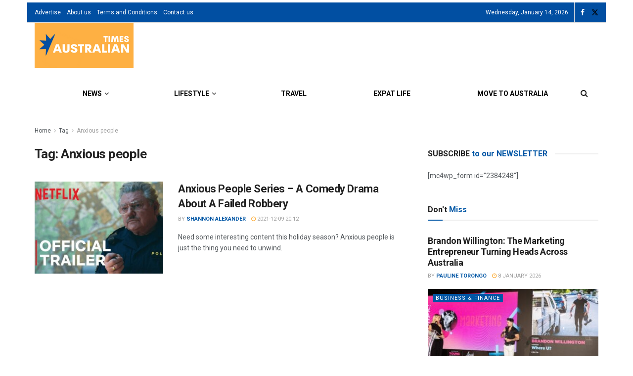

--- FILE ---
content_type: application/javascript; charset=utf-8
request_url: https://fundingchoicesmessages.google.com/f/AGSKWxX1dz5UNokaP0hPR5dr9sG7tHLRUptnHDb_ccyqC0AtZn460M3LJbOALAUti2dwe0rh3igZLJbKiCH_9R4u2PaDglFhJngw1Hsnhb95Suy01P0p3WZYGCYtJwN50xx--ROd5xAGngEWTLxh3DoDRmSC7liGoqBkWPj9ih9qHW3DPTNeXwvDquBn1t5V/_-ad-top./getadverts?/post-ad-/showadcode./adnl.
body_size: -1290
content:
window['e50aaa10-0313-4a1c-b095-19b1db1ccae9'] = true;